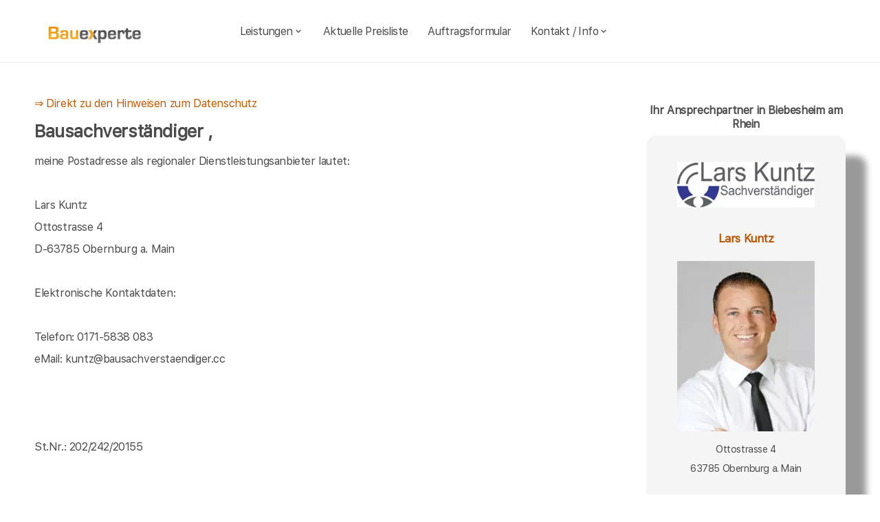

--- FILE ---
content_type: text/html; charset=UTF-8
request_url: https://bauexperte-kuntz.de/Biebesheim-am-Rhein/Impressum.php
body_size: 10071
content:
<!DOCTYPE html>
<html lang="de">
    <head>
		<meta charset="UTF-8">
		<meta name="author" content="Bauexperte.com">     
		
		<!-- Google tag (gtag.js) -->
<link rel="preconnect" href="https://www.googletagmanager.com">
<link rel="dns-prefetch" href="https://www.googletagmanager.com">
<script>
  window.dataLayer = window.dataLayer || [];
  function gtag(){ dataLayer.push(arguments); }

  // Default: alles denied
  gtag('consent','default',{
    analytics_storage:'denied',
    ad_storage:'denied',
    ad_user_data:'denied',
    ad_personalization:'denied'
  });

  function loadGA(){
    var s = document.createElement('script');
    s.src = 'https://www.googletagmanager.com/gtag/js?id=G-MQWQ4GWH68';
    s.async = true;
    document.head.appendChild(s);

    gtag('js', new Date());
    gtag('config','G-MQWQ4GWH68',{ transport_type:'beacon', send_page_view:true });
  }

  // Diese Funktion ruft DEINE CMP/Banner-Logik auf, wenn Nutzer zustimmt:
  window.onConsentGranted = function(){
    gtag('consent','update',{ analytics_storage:'granted' });
    // Jetzt erst GA laden (optional per idle, muss aber nicht)
    if ('requestIdleCallback' in window) requestIdleCallback(loadGA, {timeout: 1000});
    else loadGA();
  };
</script>	
		
				<meta name="robots" content="index, follow">
        <meta name="viewport" content="width=device-width, initial-scale=1, shrink-to-fit=no">
        <meta name="description" content="Unfallschaden: Einer unserer netten Kollegen aus dem Netzwerk von bauexperte.com hilft Ihnen in Biebesheim am Rhein">
        <title>bauexperte.com | Lassen Sie sich in Biebesheim am Rhein durch einen Sachverständigen von bauexperte.com beraten</title>
		<meta name="keywords" content="Unfallschaden, Baumeister, Techniker, Bautechniker, Ingenieure, Bauingenieure ,  Baugutachter, Immobilien, Immobilie, Hauskauf, Hausbau, Bauen, Bauwesen, Baupfusch, Bauleitung, Baubegleitung, , Biebesheim am Rhein, Bausachverständiger, Bausachverständige, Immobiliengutachter, Immobilienbewertung, Hauskaufhilfe, Schimmel, Schimmelpilze, Bauexperte, Verbraucherschutz, Bauwesen, Immobilienwesen">
        <link rel="icon" type="image/x-icon" href="/favicon.ico">
		<link rel="apple-touch-icon" sizes="120x120" href="/apple-touch-icon-120x120-precomposed.png">
		<link rel="apple-touch-icon" sizes="152x152" href="/apple-touch-icon-152x152-precomposed.png">
		<link rel="canonical" href="https://bauexperte-kuntz.de/Biebesheim-am-Rhein/Impressum.php">

		<meta property="og:title" content="Hauskaufberatung, Gutachter, Energieberatung | bauexperte.com" />
		<meta property="og:description" content="Zertifizierter Baugutachter für Hauskaufberatung, Schimmelprüfung und mehr – jetzt kostenlos anfragen!" />
		<meta property="og:image" content="https://bauexperte-kuntz.de/./partner_neu/kuntz/kuntz_foto.webp" />
		<meta property="og:url" content="https://https://bauexperte-kuntz.de/" />
		<meta property="og:type" content="website" />


	<link rel="preload" as="font" href="/fonts/SFProText-Regular.woff2" type="font/woff2" crossorigin="anonymous">
	<link rel="preload" as="image" href="https://bauexperte-kuntz.de/partner_neu/kuntz/kuntz_foto.webp">
    <!--<link rel="stylesheet" href="/css/styles.min.css">-->
	<link rel="preload" href="/css/styles.min.css" as="style" onload="this.onload=null;this.rel='stylesheet'">
	<noscript><link rel="stylesheet" href="/css/styles.min.css"></noscript>

    <link href="/css/boxicons.min.css" rel="stylesheet" media="print" onload="this.onload=null;this.media='all';">

		
	<script type="application/ld+json"> 
	{
	  "@context" : "https://schema.org",
	  "@type" : "LocalBusiness",
	  "name": "Ihr Baugutachter und Hauskaufberatung in Biebesheim am Rhein: Lars Kuntz",
	  "image" : "https://bauexperte-kuntz.de/./partner_neu/kuntz/kuntz_foto.webp",
	  "telephone" : "0171-5838 083",
	  "email" : "kuntz@bausachverstaendiger.cc",
	  "address" : {
		"@type" : "PostalAddress",
		"streetAddress" : "Ottostrasse 4",
		"addressLocality" : "Obernburg a. Main",
		"postalCode" : "63785"
	},
	   "geo": {
	   "@type": "GeoCoordinates",
	   "latitude": 50.24333333,
	   "longitude": 8.881666667	  },
	  "url" : "https://bauexperte-kuntz.de/Biebesheim-am-Rhein/Impressum.php"}
	</script>


<link rel="canonical" href="https://bauexperte-kuntz.de/Darmstadt/Impressum.php">    </head>
	
    <body>
		<section class="navbar mainsection">
		      <header id="nav-menu" aria-label="navigation bar">
      <div class="container">
        <div class="nav-start">
          <a class="logo" href="/">
            <img src="/img/bauexperte_logo.webp" class="logo-img" alt="Logo bauexperte.com" width="298" height="55" decoding="async" fetchpriority="high">
          </a>
		</div>
		<div class="nav-menu">
          <nav class="menu">
            <ul class="menu-bar">
              <li>
                <button
                  class="nav-link dropdown-btn"
                  data-dropdown="dropdown1"
                  aria-haspopup="true"
                  aria-expanded="false"
                  aria-label="leistungen"
                >
                  Leistungen
                  <i class="bx bx-chevron-down" aria-hidden="true"></i>
                </button>
                <div id="dropdown1" class="dropdown">
                  <ul>
					<li><a class="dropdown-link" href="/Biebesheim-am-Rhein/Vita.php" title="Bausachverständiger  Kuntz in Biebesheim am Rhein">Bausachverständiger Kuntz</a></li>
<li><a class="dropdown-link" href="/Biebesheim-am-Rhein/Immobilien-Hauskauf.php" title="Hauskauf  in Biebesheim am Rhein">Hauskauf</a></li>
<li><a class="dropdown-link" href="/Biebesheim-am-Rhein/Baubegleitung.php" title="Hausbau baubegleitende Qualitätssicherung Baubegleitung  in Biebesheim am Rhein">Hausbau, baubegleitende Qualitätssicherung</a></li>
<li><a class="dropdown-link" href="/Biebesheim-am-Rhein/Kfw-Sachverstaendigenbescheinigung.php" title="KfW Sachverständiger Bescheinigungen Verwendungsnachweise  in Biebesheim am Rhein">KfW-Bescheinigungen</a></li>
<li><a class="dropdown-link" href="/Biebesheim-am-Rhein/Bausachverstaendiger.php" title="Bausachverständiger  in Biebesheim am Rhein">Bausachverständiger</a></li>
<li><a class="dropdown-link" href="/Biebesheim-am-Rhein/Energieberater.php" title="Energieberater  in Biebesheim am Rhein">Energieberater</a></li>
<li><a class="dropdown-link" href="/Biebesheim-am-Rhein/Energieausweise.php" title="Energieausweise  in Biebesheim am Rhein">Der Energieausweis</a></li>
<li><a class="dropdown-link" href="/Biebesheim-am-Rhein/Schimmel-Schimmelpilze.php" title="Schimmel Schimmelpilze  in Biebesheim am Rhein">Schimmel Schimmelpilze</a></li>
<li><a class="dropdown-link" href="/Biebesheim-am-Rhein/Baugutachter.php" title="Baugutachter  in Biebesheim am Rhein">Baugutachter</a></li>
<li><a class="dropdown-link" href="/Biebesheim-am-Rhein/Hagelschaeden.php" title="Schäden an Gebäuden  in Biebesheim am Rhein durch Unwetter">Unwetterschäden</a></li>
<li><a class="dropdown-link" href="/Biebesheim-am-Rhein/nasse_keller-feuchte_waende.php" title="Feuchte Keller, Nasse Wände   in Biebesheim am Rhein">Feuchteschäden</a></li>                  </ul>
                </div>
              </li>
              <li><a class="nav-link" href="../Biebesheim-am-Rhein/Kosten-Preise.php" title="Preise als Bausachverständiger  Kuntz in Biebesheim am Rhein">Aktuelle Preisliste</a></li>
			  <li><a class="nav-link" href="/auftrag.php" title="Auftrag an Bausachverständiger  Kuntz in Biebesheim am Rhein">Auftragsformular</a></li>
			  <li>
                <button
                  class="nav-link dropdown-btn"
                  data-dropdown="dropdown2"
                  aria-haspopup="true"
                  aria-expanded="false"
                  aria-label="kontakt"
                >
                  Kontakt / Info
                  <i class="bx bx-chevron-down" aria-hidden="true"></i>
                </button>
                <div id="dropdown2" class="dropdown">
                  <ul>
					<li><a class="dropdown-link" href="/Biebesheim-am-Rhein/Vita.php" title="Profil Bausachverständiger  Kuntz in Biebesheim am Rhein">Über mich, Profil</a></li>
					<li><a class="dropdown-link" href="/kontaktformular.php">Kontaktformular</a></li>
					<li><a class="dropdown-link" href="/Biebesheim-am-Rhein/Vita.php">Vita</a></li>
					<li><a class="dropdown-link" href="/Darmstadt/Impressum.php">Impressum</a></li>
					<li><a class="dropdown-link" href="/Darmstadt/Impressum.php#DSVGO">DSVGO</a></li>
					</ul>
                </div>
              </li>
            </ul>
          </nav>
        </div>
        <div class="nav-end">
          <div class="right-container">

          </div>

          <button
            id="hamburger"
            aria-label="hamburger"
            aria-haspopup="true"
            aria-expanded="false"
          >
            <i class="bx bx-menu" aria-hidden="true"></i>
          </button>
        </div>
      </div>
    </header>
    <script src="/js/nav.js" defer></script>



	
		</section>
		<section class="main grid-container mainsection">
		  <section class="content grid-item">
			<div>
			<div id="maincontent">
	 <a href="#DSVGO">&#8658; Direkt zu den Hinweisen zum Datenschutz</a>

<h3>Bausachverständiger <? echo $name;?>, </h3>
<p>meine Postadresse als regionaler Dienstleistungsanbieter lautet:</p><p>  Lars Kuntz<br>
	Ottostrasse 4 <br>
	D-63785 Obernburg a. Main <br> </p>
<p>Elektronische Kontaktdaten:</p><p>
Telefon: 0171-5838 083<br>
eMail: kuntz@bausachverstaendiger.cc</p>
<p></p>
	<p>&nbsp;</p>
<p>St.Nr.: 202/242/20155</p>
<p>&nbsp;</p>
<p>Sollten Sie auf dieser Website etwas finden, von dem Sie meinen, dass es Ihr Recht im Wettbewerb verletzt, teilen Sie mir dies bitte formlos mit, ich bin bemüht ohne schuldhaftes Zögern gegebenenfalls rechtskonform umzuformulieren.</p>
<p>Bildmaterial stammt teilweise vom Gutachternetzwerk <a href="https://bauexperte.com">bauexperte.com</a> Bildautoren </p>
<div class="liste">
<ul>
  <li>Hans-Uwe Kraemer, Barsinghausen</li>
  <li>Klaus-Dieter Schmalfuß, Augsburg</li>
  </ul>
</div>
<p>Dies ist eine regionale Unterseite von bausachverstaendiger.cc . Das Gesamtimpressum wegen der redaktionellen Verantwortung finden Sie <a href="https://www.bausachverstaendiger.cc/2019/Impressum.php">hier.&gt;&gt;&gt;</a></p>
<p>&nbsp;</p>
<div class="einleitung">
	<h1>Bausachverständiger <br>
		Hans-Uwe Kraemer</h1>
	<p>bausachverstaendiger.cc, die gesetzlich notwendige Angaben zu dieser Website</p>
</div>
  <h2 class="l">Anbieterkennzeichnung  für das Netzwerk bausachverstaendiger.cc</h2>
  <p>&nbsp;</p>
  <p>Hans-Uwe Kraemer<br>
  	Kampstraße 21<br>
  	31542 Bad Nenndorf</p>
  <p>&nbsp;</p>
  <p>Telefon 05723- 986 70 74<br>
  	E.-Mail info@bausachverstaendiger.cc</p>
  <p>&nbsp;</p>
  <p></p>
  <p>USt.-IdNr.: DE263447606</p>
  <p>&nbsp;</p>
  <p>Erfüllungsort: Bad Nenndorf</p>
  <p>Gerichtsstand Bückeburg</p>
  <p id="DSVGO">&nbsp;</p>
<h2>Datenschutzerklärung</h2>
<p>Ihr Datenschutz ist uns ausgesprochen wichtig, daher erklären wir Ihnen:<br>
	Daten aus Mails, Faxe oder per Post versandte Schriftstücken werden bei uns nicht extrahiert um diese weiter zu verarbeiten. <br>
	Wir geben keinerlei Daten aus unserem Geschäftsverkehr anderen bekannt sofern es keine gesetzliche Pflicht dazu gibt (Strafverfolgungsbehörden Steuerprüfung).<br>
Der Schriftverkehr wird bei uns nach steuer-und handelsrechtlichen Grundsätzen lediglich während der gesetzlichen Aufbewahrungsfrist  archiviert. Nach Ablauf der gesetzlichen Fristen werden die Schriftstücke automatisch gelöscht bzw. vernichtet.</p>
<p>Verantwortlicher für die Datenverarbeitung personenbezogener Daten bei Nutzung dieser Website ist Hans-Uwe Kraemer, Kampstraße 21, 31542 Bad Nenndorf, Telefon: 05723 986 7074 Mail datenschutz@onlinesachverstand<br>
</p>
<p>Erfassung Anonymisierte Daten beim Besuch unserer Website<br>
	Bei der bloß informatorischen Nutzung unserer Website, also wenn Sie sich nicht registrieren oder uns anderweitig Informationen übermitteln, erheben wir nur solche Daten, die Ihr Browser an unseren Server übermittelt (sog. „Server-Logfiles“). Wenn Sie unsere Website aufrufen, erheben wir die folgenden Daten, die für uns technisch erforderlich sind, um Ihnen die Website anzuzeigen:<br>
	•	Unsere besuchte Website<br>
	•	Datum und Uhrzeit zum Zeitpunkt des Zugriffes<br>
	•	Menge der gesendeten Daten in Byte<br>
	•	Quelle/Verweis, von welchem Sie auf die Seite gelangten<br>
	•	Verwendeter Browser<br>
	•	Verwendetes Betriebssystem<br>
	•	Verwendete IP-Adresse (ggf.: in anonymisierter Form)<br>
	Die Verarbeitung erfolgt gemäß Art. 6 Abs. 1 lit. f DSGVO auf Basis unseres berechtigten Interesses an der Verbesserung der Stabilität und Funktionalität unserer Website. Eine Weitergabe oder anderweitige Verwendung der Daten findet nicht statt. Wir behalten uns allerdings vor, die Server-Logfiles nachträglich zu überprüfen, sollten konkrete Anhaltspunkte auf eine rechtswidrige Nutzung hinweisen.<br>
	3) Cookies<br>
	Um den Besuch unserer Website attraktiv zu gestalten und die Nutzung bestimmter Funktionen zu ermöglichen, verwenden wir auf verschiedenen Seiten sogenannte Cookies. Hierbei handelt es sich um kleine Textdateien, die auf Ihrem Endgerät abgelegt werden. Einige der von uns verwendeten Cookies werden nach dem Ende der Browser-Sitzung, also nach Schließen Ihres Browsers, wieder gelöscht (sog. Sitzungs-Cookies). Andere Cookies verbleiben auf Ihrem Endgerät und ermöglichen uns oder unseren Partnerunternehmen (Cookies von Drittanbietern), Ihren Browser beim nächsten Besuch wiederzuerkennen (persistente Cookies). Werden Cookies gesetzt, erheben und verarbeiten diese im individuellen Umfang bestimmte Nutzerinformationen wie Browser- und Standortdaten sowie IP-Adresswerte. Persistente Cookies werden automatisiert nach einer vorgegebenen Dauer gelöscht, die sich je nach Cookie unterscheiden kann.<br>
	Sofern durch einzelne von uns implementierte Cookies auch personenbezogene Daten verarbeitet werden, erfolgt die Verarbeitung gemäß Art. 6 Abs. 1 lit. f DSGVO zur Wahrung unserer berechtigten Interessen an der bestmöglichen Funktionalität der Website sowie einer kundenfreundlichen und effektiven Ausgestaltung des Seitenbesuchs.<br>
	Wir arbeiten unter Umständen mit Werbepartnern zusammen, die uns helfen, unser Internetangebot für Sie interessanter zu gestalten. Zu diesem Zweck werden für diesen Fall bei Ihrem Besuch unserer Website auch Cookies von Partnerunternehmen auf Ihrer Festplatte gespeichert (Cookies von Drittanbietern). Wenn wir mit vorbenannten Werbepartnern zusammenarbeiten, werden Sie über den Einsatz derartiger Cookies und den Umfang der jeweils erhobenen Informationen innerhalb der nachstehenden Absätze individuell und gesondert informiert.<br>
	Bitte beachten Sie, dass Sie Ihren Browser so einstellen können, dass Sie über das Setzen von Cookies informiert werden und einzeln über deren Annahme entscheiden oder die Annahme von Cookies für bestimmte Fälle oder generell ausschließen können. Jeder Browser unterscheidet sich in der Art, wie er die Cookie-Einstellungen verwaltet. Diese ist in dem Hilfemenü jedes Browsers beschrieben, welches Ihnen erläutert, wie Sie Ihre Cookie-Einstellungen ändern können. Diese finden Sie für die jeweiligen Browser unter den folgenden Links:<br>
	Internet Explorer: https://support.microsoft.com/de-de/help/17442/windows-internet-explorer-delete-manage-cookies<br>
	Firefox: https://support.mozilla.org/de/kb/cookies-erlauben-und-ablehnen<br>
	Chrome: https://support.google.com/chrome/answer/95647?hl=de&amp;hlrm=en<br>
	Safari: https://support.apple.com/kb/ph21411?locale=de_DE<br>
	Opera: https://help.opera.com/en/latest/web-preferences/#cookies<br>
	Bitte beachten Sie, dass bei Nichtannahme von Cookies die Funktionalität unserer Website eingeschränkt sein kann.<br>
	4) Kontaktaufnahme<br>
	Im Rahmen der Kontaktaufnahme mit uns (z.B. per Kontaktformular oder E-Mail) werden personenbezogene Daten erhoben. Im Falle der Benutzung des Kontaktformulars handelt es sich um ein einfaches Formular, aus welchem lediglich eine unverschlüsselte eMail ausschließlich an den entsprechenden Empfänger sowie den Absender gesendet wird.
	Es gibt hierbei keinerlei Speicherung von Daten, weder in Dateien noch in Datenbanken.
	Diese Daten werden ausschließlich zum Zweck der Beantwortung Ihres Anliegens bzw. für die Kontaktaufnahme verwendet.
	Diese Daten werden ausschließlich zum Zweck der Beantwortung Ihres Anliegens bzw. für die Kontaktaufnahme und die damit verbundene technische Administration gespeichert und verwendet. Rechtsgrundlage für die Verarbeitung der Daten ist unser berechtigtes Interesse an der Beantwortung Ihres Anliegens gemäß Art. 6 Abs. 1 lit. f DSGVO. Zielt Ihre Kontaktierung auf den Abschluss eines Vertrages ab, so ist zusätzliche Rechtsgrundlage für die Verarbeitung Art. 6 Abs. 1 lit. b DSGVO. Ihre Daten werden nach abschließender Bearbeitung Ihrer Anfrage gelöscht, dies ist der Fall, wenn sich aus den Umständen entnehmen lässt, dass der betroffene Sachverhalt abschließend geklärt ist und sofern keine gesetzlichen Aufbewahrungspflichten entgegenstehen.</p>
<p>
<b>Nutzung von Google Analytics</b><br>
Wir verwenden Google Analytics, um die Website-Nutzung zu analysieren. Die daraus gewonnenen Daten werden genutzt, um unsere Website sowie Werbemaßnahmen zu optimieren.<br>
Google Analytics wird uns von Google Ireland Limited (Gordon House, Barrow Street, Dublin 4, Irland) bereitgestellt. Google verarbeitet die Daten zur Website-Nutzung in unserem Auftrag und verpflichtet sich vertraglich zu Maßnahmen, um die Sicherheit und Vertraulichkeit der verarbeiteten Daten zu gewährleisten.<br>
Während Ihres Website-Besuchs werden u.a. folgende Daten aufgezeichnet:<br>
Aufgerufene Seiten<br>
Bestellungen inkl. des Umsatzes und der bestellten Produkte<br>
Die Erreichung von "Website-Zielen" (z.B. Kontaktanfragen und Newsletter-Anmeldungen)<br>
Ihr Verhalten auf den Seiten (beispielsweise Verweildauer, Klicks, Scrollverhalten)<br>
Ihr ungefährer Standort (Land und Stadt)<br>
Ihre IP-Adresse (in gekürzter Form, sodass keine eindeutige Zuordnung möglich ist)<br>
Technische Informationen wie Browser, Internetanbieter, Endgerät und Bildschirmauflösung<br>
Herkunftsquelle Ihres Besuchs (d.h. über welche Website bzw. über welches Werbemittel Sie zu uns gekommen sind)<br>
Es werden niemals persönliche Daten wie Name, Anschrift oder Kontaktdaten an Google Analytics übertragen.<br>
Diese Daten werden an Server von Google in den USA übertragen. Wir weisen darauf hin, dass in den USA datenschutzrechtlich nicht das gleiche Schutzniveau wie innerhalb der EU garantiert werden kann.<br>
Google Analytics speichert Cookies in Ihrem Webbrowser für die Dauer von zwei Jahren seit Ihrem letzten Besuch. Diese Cookies enthaltene eine zufallsgenerierte User-ID, mit der Sie bei zukünftigen Website-Besuchen wiedererkannt werden können.<br>
Die aufgezeichneten Daten werden zusammen mit der zufallsgenerierten User-ID gespeichert, was die Auswertung pseudonymer Nutzerprofile ermöglicht. Diese nutzerbezogenen Daten werden automatisch nach 14 Monaten gelöscht. Sonstige Daten bleiben in aggregierter Form unbefristet gespeichert.<br>
Sollten Sie mit der Erfassung nicht einverstanden sein, können Sie diese mit der einmaligen Installation des Browser-Add-ons zur Deaktivierung von Google Analytics unterbinden oder durch das Ablehnen der Cookies über unseren Cookie-Einstellungs-Dialog.<br>
</p>
<p>&nbsp;</p>
<h3 class="l">Allgemeiner rechtlicher Hinweis- Begriffsklärung</h3>
  <p>Bausachverständiger, Immobiliengutachter oder Baugutachter sind Begriffe, welche suggerieren könnten, man sei universell Sachverständiger im Bauwesen - diese Anforderung erfüllt niemand im strengen Sinne des Gesetzes, auch ich nicht. Hierrüber möchte ich Sie nicht im Unklaren lassen. Meine genaue Bezeichnung lautet nicht Bausachverständiger, Baugutachter oder Immobiliengutachter, sondern es handelt sich bei mir um mehrere bescheidenere Bezeichnungen.</p>
  <p>Sachverständiger für Schäden an Gebäuden.</p>
  <p>Kfw anerkannter Sachverständiger zur Bewertung von Bausubstanz und Haustechnik von Wohngebäuden.</p>
  <p>Sachverständiger für Schimmelpilze im Bauwesen</p>
  <p>Auf unseren Websites werden Links auf fremde Seiten gesetzt. Diese Empfehlungen für Webbesuche haben wir nach besten Wissen gesetzt. Da wir nicht ständig überwachen können, ob sich auf diesen Seiten etwas ändert, machen wir uns diese Websites ausdrücklich nicht zueigen und distanzieren uns vorsorglich von den Inhalten dieser Seiten, falls etwas nicht gesetzeskonformes dort erscheint. Gern würden wir in solchen Fällen informiert werden, Kosten für solche Hinweise werden jedoch nicht übernommen.</p>
  <p>Die Plattform zur Online-Streitbeilegung der Europäischen Kommission erreichen Sie unter: <a href="https://ec.europa.eu/consumers/odr">https://ec.europa.eu/consumers/odr</a> .</p>
  <p>&nbsp;</p>
  <p>Nicht Geschäftsbedingungen sollten die Grundlage guter Geschäftsbeziehungen sein, sondern in erster Linie Vertrauen.</p>
  <p>Bausachverständiger Hans-Uwe Kraemer</p>
  <p>Bad Nenndorf , den 23.10.2021</p>
  
</div> 	<p>&nbsp;</p>
	<p>Über  Biebesheim am Rhein findet man in der <a href="" >Wikipedia </a>(Auszug) </p>
	  noch mehr erfärt man an der Adresse der Stadtverwaltung von Biebesheim am Rhein,   oder auf  <a href=""></a>
			</div>
		  </section>
		  <section class="vcard grid-item">
			<div><div class="post-preview vcard-head-single">
	        <h3 class="post-title-card" style="background: transparent;">
            <i class='pfeil-vcard pfeil-vcard-links bx bx-chevron-down'></i>Ihr Ansprechpartner in Biebesheim am Rhein<i class='pfeil-vcard pfeil-vcard-rechts bx bx-chevron-down'></i>        </h3>
	
	<div class="hidden-content-vcard_koenig"><div class="apple"><a href="/Biebesheim-am-Rhein/Vita.php">						<br><img loading="lazy" fetchpriority="high" decoding="async" width="1452" height="587" class="vcard-gutachter-logo" src="/partner_neu/kuntz/kuntz_logo.webp" alt="Logo bauexperte-kuntz.de.com"><br>						<h4 class="l" style="color: #b55500;"> Lars Kuntz<br><br><img class="vcard-gutachter-avatar" fetchpriority="high" decoding="async" width="200" height="248" src="https://bauexperte-kuntz.de/partner_neu/kuntz/kuntz_foto.webp" alt="Bausachverständiger Kuntz"></h4></a><p class='vcard-adresse'>Ottostrasse 4<br>63785   Obernburg a. Main  </p><h5 style="color: #b55500;"><a href="tel:0171-5838083">0171-5838 083</a></h5><p class='vcard-adresse'><a href="mailto:kuntz@bausachverstaendiger.cc">kuntz@bausachverstaendiger.cc</a><br>https://bauexperte-kuntz.de</p></div>	</div>
	<br><br>
</div>

<script>
	document.addEventListener('DOMContentLoaded', function() {
	  const toggleLink = document.querySelector('.toggle-link');
	  const hiddenContent = document.querySelector('.hidden-content-vcard');

	  if (toggleLink && hiddenContent) {   // Guard einbauen
		toggleLink.addEventListener('click', function(event) {
		  event.preventDefault();
		  if (window.innerWidth < 1200) {
			hiddenContent.classList.toggle('show');
			toggleLink.classList.toggle('active');
		  }
		});
	  }
	});
</script></div>
		  </section>
		</section>
		<section class="footer mainsection">
		  <div>
			<!-- Footer-->
<footer class="footer-links">
	<h6 style="font-size: 0.7rem;">
		Ich arbeite gern für Sie als <em><strong>Bausachverständiger</strong></em> / Baugutachter in
		<a href="../Biebesheim-am-Rhein/Ablauf-beim-Haus-kaufen.php" style="line-height:3em;padding: 0 10px 0 10px;display: inline-block;">Biebesheim am Rhein</a><a href="../Stockstadt-am-Rhein/baubegleitende-qs.php" style="line-height:3em;padding: 0 10px 0 10px;display: inline-block;">Stockstadt am Rhein</a><a href="../Gernsheim/Baubetreuung.php" style="line-height:3em;padding: 0 10px 0 10px;display: inline-block;">Gernsheim</a>Groß-Rohrheim <a href="../Riedstadt/Bauleiter-Bauleitung.php" style="line-height:3em;padding: 0 10px 0 10px;display: inline-block;">Riedstadt</a><a href="../Alsbach-Haehnlein/Bauleitung.php" style="line-height:3em;padding: 0 10px 0 10px;display: inline-block;">Alsbach-Hähnlein</a><a href="../Pfungstadt/Bausachverstaendige.php" style="line-height:3em;padding: 0 10px 0 10px;display: inline-block;">Pfungstadt</a><a href="../Bickenbach/Bautraeger.php" style="line-height:3em;padding: 0 10px 0 10px;display: inline-block;">Bickenbach</a><a href="../Griesheim/Brandschutz-Gutachten.php" style="line-height:3em;padding: 0 10px 0 10px;display: inline-block;">Griesheim</a><a href="../Zwingenberg/Checkliste-fuer-den-Hauskauf.php" style="line-height:3em;padding: 0 10px 0 10px;display: inline-block;">Zwingenberg</a><a href="../Einhausen/Haeuser.php" style="line-height:3em;padding: 0 10px 0 10px;display: inline-block;">Einhausen</a><a href="../Seeheim-Jugenheim/Hauskaufhilfe-Gutachter-Umfang.php" style="line-height:3em;padding: 0 10px 0 10px;display: inline-block;">Seeheim-Jugenheim</a><a href="../Buettelborn/Kosten-Immobiliengutachter.php" style="line-height:3em;padding: 0 10px 0 10px;display: inline-block;">Büttelborn</a><a href="../Bensheim/Risiken-beim-Immobilienkauf.php" style="line-height:3em;padding: 0 10px 0 10px;display: inline-block;">Bensheim</a><a href="../Gross-Gerau/rohrbruch-bautrocknung.php" style="line-height:3em;padding: 0 10px 0 10px;display: inline-block;">Groß-Gerau</a><a href="../Lorsch/Wertgutachten-Haus-kaufen.php" style="line-height:3em;padding: 0 10px 0 10px;display: inline-block;">Lorsch</a><a href="../Darmstadt/wertgutachten-wertschaetzung-immobilien.php" style="line-height:3em;padding: 0 10px 0 10px;display: inline-block;">Darmstadt</a><a href="../Muehltal/Wohnschadstoffe.php" style="line-height:3em;padding: 0 10px 0 10px;display: inline-block;">Mühltal</a>		<br><br>Weitere Informationen erhalten Sie ebenfalls auf <a href="https://bauexperte.com">bauexperte.com</a>, <a href="https://hauskauf-gutachter.net">hauskauf-gutachter.net</a> oder <a href="https://bauexperte.club">bauexperte.club</a>.
		<br><br>
		<a href="/Darmstadt/Impressum.php#DSVGO">Hinweise zum Datenschutz</a>
		<br><br>
		... wenn Sie einen Bausachverständigen, Energieberater oder Baugutachter brauchen.
	</h6>
	<div class="small text-center text-muted fst-italic"><h6 style="font-size: 0.7rem;">Copyright &copy; bauexperte-kuntz.de 2025</h6></div>
</footer>

		  </div>
		</section>
    </body>
</html>
